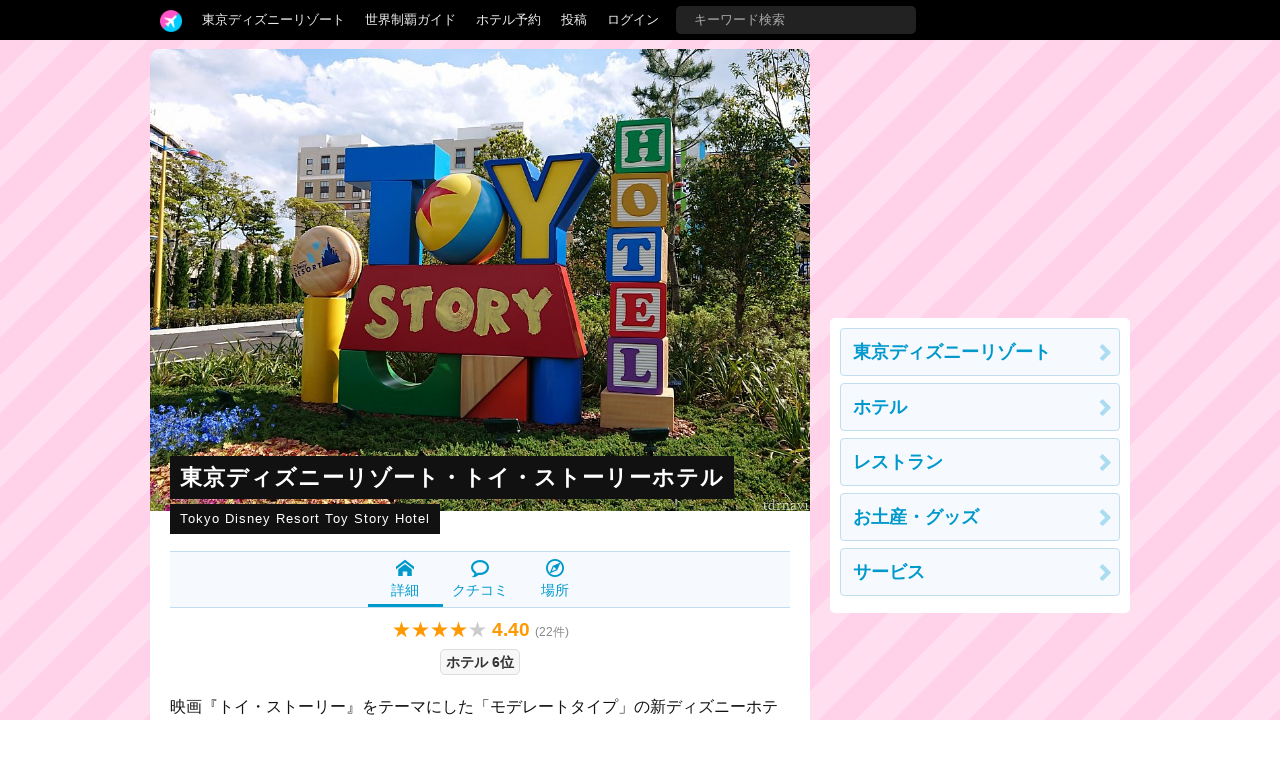

--- FILE ---
content_type: text/html; charset=utf-8
request_url: https://tdrnavi.jp/park/tdr/hotel/1816/
body_size: 9655
content:
<!DOCTYPE html>
<html lang="ja" dir="ltr">
<head>


<meta charset="utf-8">
<meta name="viewport" content="width=device-width" />
<meta http-equiv="X-UA-Compatible" content="IE=Edge">
<title>東京ディズニーリゾート・トイ・ストーリーホテルのクチコミ</title>
<meta name="description" content="映画『トイ・ストーリー』をテーマにした「モデレートタイプ」の新ディズニーホテル。外観から中庭まで、すべておもちゃで作られたようなデザインになります。客室は映画の中のアンディの部屋を思わせるインテリ..." />
<link rel="canonical" href="https://tdrnavi.jp/park/tdr/hotel/1816/" />
<meta property="og:type" content="article" />
<meta property="og:site_name" content="tdrnavi" />
<meta property="og:title" content="東京ディズニーリゾート・トイ・ストーリーホテルのクチコミ" />
<meta property="og:description" content="映画『トイ・ストーリー』をテーマにした「モデレートタイプ」の新ディズニーホテル。外観から中庭まで、すべておもちゃで作られたようなデザインになります。客室は映画の中のアンディの部屋を思わせるインテリ..." />
<meta property="og:url" content="https://tdrnavi.jp/park/tdr/hotel/1816/" />
<meta property="og:image" content="https://tdrnavi.jp/resource/i/spot/rx_600/62e0b8c4926ce71e2a8da67a177abd83.jpg" />
<meta property="fb:app_id" content="631906266832484" />
<meta name="twitter:card" content="summary_large_image" />
<meta name="twitter:site" content="@tdrnavi" />
<meta name="apple-mobile-web-app-title" content="tdrnavi">
<link rel="icon" href="/favicon.ico" type="image/x-icon" />
<link rel="apple-touch-icon" href="/apple-touch-icon-android.png" />
<link rel="alternate" type="application/rss+xml" title="RSS 2.0" href="https://tdrnavi.jp/rss20.xml" />
<link rel="stylesheet" type="text/css" href="/views/_images/css/style.min.css?v=1702302964">

<style type="text/css">
#contents{background-image: url("/views/_images/images/park/wall/nn_pink1.png");background-repeat:repeat;background-color:#FDE1F4;background-attachment:fixed}</style><!-- InstanceBeginEditable name="page_top" -->
<!-- InstanceEndEditable -->

</head>
<body id="pcview">
<div id="container">
<div id="containerInner">
<header>
<div id="globalNavi">
<div id="globalNaviInner">
<nav>

<ul class="nav">
<li class="tab"><a href="/" class="navi"><img src="/views/_images/images/logo/btn_3.png" width="22" height="22" /></a><ul class="dropdown"><li><a href="/">ホーム</a></li><li><a href="/park/review/">新着クチコミ</a></li><li><a href="/park/select/" rel="nofollow">クチコミを書く</a></li><li><a href="/park/review/award/">アワード</a></li><li><a href="/about/">サイト概要</a></li></ul></li><li class="tab"><a href="/guide/tdr/" class="navi">東京ディズニーリゾート</a><ul class="dropdown"><div class="resortMenuBoxPC"><ul class="resortMenuList">
<li><a href="/guide/tdr/">攻略ガイド</a></li>
<li><a href="/park/review/tdr/">新着クチコミ</a></li>
<li><a href="/park/tdr/hotel/">ホテル予約</a></li>
<li><a href="/guide/disney/opened/?resort=tdr">最新スポット</a></li>
</ul>
</div></ul></li><li class="tab"><a href="/guide/disney/" class="navi">世界制覇ガイド</a><ul class="dropdown"><li><a href="/guide/disney/"><i class="icon-dis"></i>　海外ディズニーの世界制覇ガイド</a></li><li><a href="/guide/dlr/"><i class="icon-dis"></i>　カリフォルニア</a></li><li><a href="/guide/wdw/"><i class="icon-dis"></i>　フロリダ</a></li><li><a href="/guide/hkdl/"><i class="icon-dis"></i>　香港ディズニー</a></li><li><a href="/guide/sdl/"><i class="icon-dis"></i>　上海ディズニー</a></li><li><a href="/guide/paris/"><i class="icon-dis"></i>　パリ</a></li><li><a href="/guide/aulani/"><i class="icon-dis"></i>　アウラニ（ハワイ）</a></li><li><a href="/guide/dcl/"><i class="icon-dis"></i>　クルーズ</a></li><li><a href="/guide/tdr/"><i class="icon-dis"></i>　東京</a></li><li><a href="/guide/disney/coming/"><i class="icon-dis"></i>　今後のオープン予定</a></li><li><a href="/guide/disney/closing/"><i class="icon-dis"></i>　今後のクローズ予定</a></li><li><a href="/universal/"><i class="icon-univ"></i>　ユニバーサル・スタジオ</a></li></ul></li><li class="tab"><a href="/hotel/" class="navi">ホテル予約</a></li><li class="tab"><a href="/park/select/" class="navi" rel="nofollow">投稿</a></li><li class="tab"><a href="/login/" class="navi" rel="nofollow">ログイン</a></li><li class="tab"><form action="/search/" method="GET" id="headerSearchBox"><input type="text" name="q" placeholder="キーワード検索" /></form></li></ul>
</nav>


</div>
</div><!-- /globalNavi -->



</header>




<div id="contents">
<div id="contentsInner">

<div id="main">
<div id="mainInner">
<section>



<!-- InstanceBeginEditable name="body" -->
<article vocab="https://schema.org/" typeof="AggregateRating">
<div property="itemReviewed" typeof="LocalBusiness"><div class="spotImgBox"><div class="tl-strap-target tl-strap-sp-slide" style="padding-bottom:30px"><a data-href="/resource/i/spot/rx_620/62e0b8c4926ce71e2a8da67a177abd83.jpg" target="_blank" class="jsGalleryPop" data-gallery="top"  style="display:block"><img src="/resource/i/spot/tx_980/62e0b8c4926ce71e2a8da67a177abd83.jpg" width="620" height="434" alt="東京ディズニーリゾート・トイ・ストーリーホテル" property="image" class="spTopWidth100 pointerNone" /></a><div class="tl-strap-box"><h1 class="tl-strap-large"><a href="/park/tdr/hotel/1816/" property="name">東京ディズニーリゾート・トイ・ストーリーホテル</a></h1><br /><div class="tl-strap-small">Tokyo Disney Resort Toy Story Hotel</div></div></div></div>


<ul class="sMenuBox">
	<li class="active"><a href="/park/tdr/hotel/1816/"><i class="icom-home"></i><br />詳細</a></li><li><a href="/park/tdr/hotel/1816/#reviews"><i class="icom-bubble2"></i><br />クチコミ</a></li><li><a href="/park/tdr/hotel/1816/map/"><i class="icom-compass2"></i><br />場所</a></li></ul>
</div>

<div class="reviewScoreLarge center"><span class="reviewScore">★★★★<span class="reviewScoreGray">★</span> <strong class="reviewScoreNum"><span property="ratingValue">4.40</span></strong> <span class="reviewCount">(<span property="reviewCount">22</span>件)</span></span> </div>
<div class="center"></div>
<div class="spotSubBox"><span class="tag"><a href="/park/tdr/hotel/">ホテル 6位</a></span></div>

<p property="description">映画『トイ・ストーリー』をテーマにした「モデレートタイプ」の新ディズニーホテル。外観から中庭まで、すべておもちゃで作られたようなデザインになります。客室は映画の中のアンディの部屋を思わせるインテリアで、カラフルな家具が使われ、おもちゃの世界に入ったような気分が味わえます。客室はスタンダードタイプで統一され、レストランやディズニーショップを併設予定。客室数は595室。2022年4月5日オープン。</p>

<h2 id="reviews" class="black-title">クチコミ（22件）</h2>
<div style="position:relative"><a href="/park/tdr/hotel/1816/review-edit/" rel="nofollow" style="position:absolute;right:0"><i class="icom-pencil"></i> 投稿</a>
</div>

<div class="mt12"><div class="reviewGraph"><a href="/park/tdr/hotel/1816/review/?score=5">
<div class="label">★5</div><div class="graphFrame"><div class="graph" style="width:40%"></div></div><div class="count">9</div></a>
<a href="/park/tdr/hotel/1816/review/?score=4">
<div class="label">★4</div><div class="graphFrame"><div class="graph" style="width:59%"></div></div><div class="count">13</div></a>
<span>
<div class="label">★3</div><div class="graphFrame"><div class="graph" style="width:0%"></div></div><div class="count"></div></span>
<span>
<div class="label">★2</div><div class="graphFrame"><div class="graph" style="width:0%"></div></div><div class="count"></div></span>
<span>
<div class="label">★1</div><div class="graphFrame"><div class="graph" style="width:0%"></div></div><div class="count"></div></span>
</div><div class="clear"></div></div><hr /><div id="review_list">
<div class="reviewPreview naviEntryBox">
<div class="reviewPreview-user"><a onclick="reviewUserInfo(5487)"><img src="/resource/i/profile/s_70/d16094fb6961b6dcb0009c71bbb789f5.jpg" width="50" height="50" class="pointerNone" loading="lazy" /><span class="reviewPreview-userName">genzaburou_koda</span><br /><time  pubdate="pubdate" datatype="xsd:date" datetime="2023-05-20">2年前に投稿</time>
<div class="clear"></div></a></div>
<h3 class="reviewTitle"><a href="/park/tdr/34899" target="_blank">ディズニーホテル初のお見送りイベント</a></h3>
<span class="reviewScore">★★★★<span class="reviewScoreGray">★</span></span> <span class="reviewPreview-trip">2023年5月に訪問</span>
<div class="body" >
<p>1年ぶりの宿泊になりますが、安い部屋安い部屋と思っていても昨年よりも値上がりしていますね。 今回はスタンダードルーム ベイビュー（ツインベッド+トランドルベッド） 平日の利用なのに39,500円と、昨年のＧＷに利用したスタンダードルーム（ツインベッド＋トランドルベッド+プルダウンベッド）30,000円はパークビュ...　<a href="/park/tdr/34899" target="_blank">続きを読む</a></p></div>
<div class="jsPhotoThumbs clear mt12 mb12">
<a data-href="https://tdrnavi.jp/resource/i/spot/rx_980/3a2ebf6eed6f85ff83295f1ca124469a.jpg" class="jsGalleryPop reviewPhotoIcon" data-gallery="rvw34899"  style="margin:0 5px 5px 0"><img src="https://tdrnavi.jp/resource/i/spot/s_300/3a2ebf6eed6f85ff83295f1ca124469a.jpg" width="148" height="148" class="pointerNone" loading="lazy" /></a><a data-href="https://tdrnavi.jp/resource/i/spot/rx_980/4c4be8e1ef9cca4e34ded777d8476019.jpg" class="jsGalleryPop reviewPhotoIcon" data-gallery="rvw34899"  style="margin:0 5px 5px 0"><img src="https://tdrnavi.jp/resource/i/spot/s_300/4c4be8e1ef9cca4e34ded777d8476019.jpg" width="148" height="148" class="pointerNone" loading="lazy" /></a><a data-href="https://tdrnavi.jp/resource/i/spot/rx_980/b5990325a78595a4598403a27508e074.jpg" class="jsGalleryPop reviewPhotoIcon" data-gallery="rvw34899"  style="margin:0 5px 5px 0"><img src="https://tdrnavi.jp/resource/i/spot/s_300/b5990325a78595a4598403a27508e074.jpg" width="148" height="148" class="pointerNone" loading="lazy" /></a><a data-href="https://tdrnavi.jp/resource/i/spot/rx_980/5a6cae6439f0bbd15697f7b45b82383a.jpg" class="jsGalleryPop reviewPhotoIcon" data-gallery="rvw34899"  style="margin:0 5px 5px 0"><img src="https://tdrnavi.jp/resource/i/spot/s_300/5a6cae6439f0bbd15697f7b45b82383a.jpg" width="148" height="148" class="pointerNone" loading="lazy" /></a><a data-href="https://tdrnavi.jp/resource/i/spot/rx_980/d4bf317b755b83798d7527fe55a71f34.jpg" class="jsGalleryPop reviewPhotoIcon" data-gallery="rvw34899"  style="margin:0 5px 5px 0"><img src="https://tdrnavi.jp/resource/i/spot/s_300/d4bf317b755b83798d7527fe55a71f34.jpg" width="148" height="148" class="pointerNone" loading="lazy" /></a><a data-href="https://tdrnavi.jp/resource/i/spot/rx_980/bf9f485729d375280b8538623b4bdd9d.jpg" class="jsGalleryPop reviewPhotoIcon" data-gallery="rvw34899"  style="margin:0 5px 5px 0"><img src="https://tdrnavi.jp/resource/i/spot/s_300/bf9f485729d375280b8538623b4bdd9d.jpg" width="148" height="148" class="pointerNone" loading="lazy" /></a><a data-href="https://tdrnavi.jp/resource/i/spot/rx_980/a73b89f1255103adc0349dd0718fbfe8.jpg" class="jsGalleryPop reviewPhotoIcon" data-gallery="rvw34899"  style="margin:0 5px 5px 0"><img src="https://tdrnavi.jp/resource/i/spot/s_300/a73b89f1255103adc0349dd0718fbfe8.jpg" width="148" height="148" class="pointerNone" loading="lazy" /></a><a data-href="https://tdrnavi.jp/resource/i/spot/rx_980/766cc1fa10df386f1bb479e9f4faffbd.jpg" class="jsGalleryPop reviewPhotoIcon" data-gallery="rvw34899"  style="margin:0 5px 5px 0"><img src="https://tdrnavi.jp/resource/i/spot/s_300/766cc1fa10df386f1bb479e9f4faffbd.jpg" width="148" height="148" class="pointerNone" loading="lazy" /></a><a data-href="https://tdrnavi.jp/resource/i/spot/rx_980/fc8acda9fae64d4c8bfadaaa72623d3a.jpg" class="jsGalleryPop reviewPhotoIcon" data-gallery="rvw34899"  style="margin:0 5px 5px 0"><img src="https://tdrnavi.jp/resource/i/spot/s_300/fc8acda9fae64d4c8bfadaaa72623d3a.jpg" width="148" height="148" class="pointerNone" loading="lazy" /></a><a data-href="https://tdrnavi.jp/resource/i/spot/rx_980/b69929fbdd7683e7f46de5993859026b.jpg" class="jsGalleryPop reviewPhotoIcon" data-gallery="rvw34899"  style="margin:0 5px 5px 0"><img src="https://tdrnavi.jp/resource/i/spot/s_300/b69929fbdd7683e7f46de5993859026b.jpg" width="148" height="148" class="pointerNone" loading="lazy" /></a><a data-href="https://tdrnavi.jp/resource/i/spot/rx_980/0cf7a1aabbf7e0016a3c79f659ef3113.jpg" class="jsGalleryPop reviewPhotoIcon" data-gallery="rvw34899"  style="margin:0 5px 5px 0"><img src="https://tdrnavi.jp/resource/i/spot/s_300/0cf7a1aabbf7e0016a3c79f659ef3113.jpg" width="148" height="148" class="pointerNone" loading="lazy" /></a></div>
<div class="right"><span class="pink bold"><i class="icom-heart"></i> 6</span></div></div>
<div class="reviewPreview naviEntryBox">
<div class="reviewPreview-user"><a onclick="reviewUserInfo(6629)"><img src="/resource/i/profile/s_70/ea16931d3e076f650f5c878a4ba6f7af.jpeg" width="50" height="50" class="pointerNone" loading="lazy" /><span class="reviewPreview-userName">みーちゃんパパ</span><br /><time  pubdate="pubdate" datatype="xsd:date" datetime="2022-04-07">3年前に投稿</time>
<div class="clear"></div></a></div>
<h3 class="reviewTitle"><a href="/park/tdr/33491" target="_blank">トイストーリーの世界☆客室紹介！</a></h3>
<span class="reviewScore">★★★★★</span> <span class="reviewPreview-trip">2022年4月に訪問</span>
<div class="body" >
<p>※ネタバレ避けたい方は読むのをご遠慮ください※  2022/4/5にオープンしたトイストーリーホテル。初日に宿泊してきましたのでレポートします！  このホテルの中では、私たちはおもちゃとして歓迎されます。キャストもフレンドリーで会話が弾みますよ☆  客室レポ！ [IMAGE](297726)  客室内はアンディーのお部屋そのもの☆ ...　<a href="/park/tdr/33491" target="_blank">続きを読む</a></p></div>
<div class="jsPhotoThumbs clear mt12 mb12">
<a data-href="https://tdrnavi.jp/resource/i/spot/rx_980/566c0b92a811d271986105478741dcc7.jpeg" class="jsGalleryPop reviewPhotoIcon" data-gallery="rvw33491"  style="margin:0 5px 5px 0"><img src="https://tdrnavi.jp/resource/i/spot/s_300/566c0b92a811d271986105478741dcc7.jpeg" width="148" height="148" class="pointerNone" loading="lazy" /></a><a data-href="https://tdrnavi.jp/resource/i/spot/rx_980/636e7d3888647e2a788dced675f0a72d.jpeg" class="jsGalleryPop reviewPhotoIcon" data-gallery="rvw33491"  style="margin:0 5px 5px 0"><img src="https://tdrnavi.jp/resource/i/spot/s_300/636e7d3888647e2a788dced675f0a72d.jpeg" width="148" height="148" class="pointerNone" loading="lazy" /></a><a data-href="https://tdrnavi.jp/resource/i/spot/rx_980/a1b9dd0f5a566e458e2815f6fbfa181c.jpeg" class="jsGalleryPop reviewPhotoIcon" data-gallery="rvw33491"  style="margin:0 5px 5px 0"><img src="https://tdrnavi.jp/resource/i/spot/s_300/a1b9dd0f5a566e458e2815f6fbfa181c.jpeg" width="148" height="148" class="pointerNone" loading="lazy" /></a><a data-href="https://tdrnavi.jp/resource/i/spot/rx_980/bfc348595df3624282e181a25d3906e4.jpeg" class="jsGalleryPop reviewPhotoIcon" data-gallery="rvw33491"  style="margin:0 5px 5px 0"><img src="https://tdrnavi.jp/resource/i/spot/s_300/bfc348595df3624282e181a25d3906e4.jpeg" width="148" height="148" class="pointerNone" loading="lazy" /></a><a data-href="https://tdrnavi.jp/resource/i/spot/rx_980/30a42089bc6dc1fcedbfeba4373d6734.jpeg" class="jsGalleryPop reviewPhotoIcon" data-gallery="rvw33491"  style="margin:0 5px 5px 0"><img src="https://tdrnavi.jp/resource/i/spot/s_300/30a42089bc6dc1fcedbfeba4373d6734.jpeg" width="148" height="148" class="pointerNone" loading="lazy" /></a><a data-href="https://tdrnavi.jp/resource/i/spot/rx_980/243bd039de40feff1a0705bf32eb782d.jpeg" class="jsGalleryPop reviewPhotoIcon" data-gallery="rvw33491"  style="margin:0 5px 5px 0"><img src="https://tdrnavi.jp/resource/i/spot/s_300/243bd039de40feff1a0705bf32eb782d.jpeg" width="148" height="148" class="pointerNone" loading="lazy" /></a><a data-href="https://tdrnavi.jp/resource/i/spot/rx_980/3f037b188733ce24a2c93496d001476f.jpeg" class="jsGalleryPop reviewPhotoIcon" data-gallery="rvw33491"  style="margin:0 5px 5px 0"><img src="https://tdrnavi.jp/resource/i/spot/s_300/3f037b188733ce24a2c93496d001476f.jpeg" width="148" height="148" class="pointerNone" loading="lazy" /></a><a data-href="https://tdrnavi.jp/resource/i/spot/rx_980/22cee2df14f603ab9a464fd484136be7.jpeg" class="jsGalleryPop reviewPhotoIcon" data-gallery="rvw33491"  style="margin:0 5px 5px 0"><img src="https://tdrnavi.jp/resource/i/spot/s_300/22cee2df14f603ab9a464fd484136be7.jpeg" width="148" height="148" class="pointerNone" loading="lazy" /></a><a data-href="https://tdrnavi.jp/resource/i/spot/rx_980/0fc4e4d39c58177900d659f8628c3b0b.jpeg" class="jsGalleryPop reviewPhotoIcon" data-gallery="rvw33491"  style="margin:0 5px 5px 0"><img src="https://tdrnavi.jp/resource/i/spot/s_300/0fc4e4d39c58177900d659f8628c3b0b.jpeg" width="148" height="148" class="pointerNone" loading="lazy" /></a><a data-href="https://tdrnavi.jp/resource/i/spot/rx_980/9599b6945453d8027aae7e891fd3b562.jpeg" class="jsGalleryPop reviewPhotoIcon" data-gallery="rvw33491"  style="margin:0 5px 5px 0"><img src="https://tdrnavi.jp/resource/i/spot/s_300/9599b6945453d8027aae7e891fd3b562.jpeg" width="148" height="148" class="pointerNone" loading="lazy" /></a><a data-href="https://tdrnavi.jp/resource/i/spot/rx_980/ad1ea0511ff66bfec660cdd84c21c2e2.jpeg" class="jsGalleryPop reviewPhotoIcon" data-gallery="rvw33491"  style="margin:0 5px 5px 0"><img src="https://tdrnavi.jp/resource/i/spot/s_300/ad1ea0511ff66bfec660cdd84c21c2e2.jpeg" width="148" height="148" class="pointerNone" loading="lazy" /></a><a data-href="https://tdrnavi.jp/resource/i/spot/rx_980/9913ba87a0cb1a04283237e9efa0cf71.jpeg" class="jsGalleryPop reviewPhotoIcon" data-gallery="rvw33491"  style="margin:0 5px 5px 0"><img src="https://tdrnavi.jp/resource/i/spot/s_300/9913ba87a0cb1a04283237e9efa0cf71.jpeg" width="148" height="148" class="pointerNone" loading="lazy" /></a><a data-href="https://tdrnavi.jp/resource/i/spot/rx_980/de00fb6785a2aadbf25acaa0a150f76b.jpeg" class="jsGalleryPop reviewPhotoIcon" data-gallery="rvw33491"  style="margin:0 5px 5px 0"><img src="https://tdrnavi.jp/resource/i/spot/s_300/de00fb6785a2aadbf25acaa0a150f76b.jpeg" width="148" height="148" class="pointerNone" loading="lazy" /></a><a data-href="https://tdrnavi.jp/resource/i/spot/rx_980/6b2a2d862e99f1533b2fdeedaeec45ea.jpeg" class="jsGalleryPop reviewPhotoIcon" data-gallery="rvw33491"  style="margin:0 5px 5px 0"><img src="https://tdrnavi.jp/resource/i/spot/s_300/6b2a2d862e99f1533b2fdeedaeec45ea.jpeg" width="148" height="148" class="pointerNone" loading="lazy" /></a><a data-href="https://tdrnavi.jp/resource/i/spot/rx_980/10ce8045561b53f859883ee3666c0ca2.jpeg" class="jsGalleryPop reviewPhotoIcon" data-gallery="rvw33491"  style="margin:0 5px 5px 0"><img src="https://tdrnavi.jp/resource/i/spot/s_300/10ce8045561b53f859883ee3666c0ca2.jpeg" width="148" height="148" class="pointerNone" loading="lazy" /></a><a data-href="https://tdrnavi.jp/resource/i/spot/rx_980/b26b8a3bcc6c8733730c1b680caf1493.jpeg" class="jsGalleryPop reviewPhotoIcon" data-gallery="rvw33491"  style="margin:0 5px 5px 0"><img src="https://tdrnavi.jp/resource/i/spot/s_300/b26b8a3bcc6c8733730c1b680caf1493.jpeg" width="148" height="148" class="pointerNone" loading="lazy" /></a><a data-href="https://tdrnavi.jp/resource/i/spot/rx_980/28892fec06c5b8a793b1f1b1f5c24095.jpeg" class="jsGalleryPop reviewPhotoIcon" data-gallery="rvw33491"  style="margin:0 5px 5px 0"><img src="https://tdrnavi.jp/resource/i/spot/s_300/28892fec06c5b8a793b1f1b1f5c24095.jpeg" width="148" height="148" class="pointerNone" loading="lazy" /></a></div>
<div class="right"><span class="pink bold"><i class="icom-heart"></i> 26</span></div></div>
<div class="reviewPreview naviEntryBox">
<div class="reviewPreview-user"><a onclick="reviewUserInfo(4387)"><img src="/resource/i/profile/s_70/bba53f7065639633fc4445ef8a9576de.png" width="50" height="50" class="pointerNone" loading="lazy" /><span class="reviewPreview-userName">サブイボM</span><br /><time  pubdate="pubdate" datatype="xsd:date" datetime="2022-04-27">3年前に投稿</time>
<div class="clear"></div></a></div>
<h3 class="reviewTitle"><a href="/park/tdr/33520" target="_blank">ギフト・プラネット事前来店予約の落とし穴⁉️</a></h3>
<span class="reviewScore">★★★★<span class="reviewScoreGray">★</span></span> <span class="reviewPreview-trip">2022年4月に訪問</span>
<div class="body" >
<p>事前来店予約 いつ取るの？ トイストーリーホテルのギフト・プラネットは事前来店予約を取らないと お店に入れません 入店したい日の5日前から予約を とる事ができます 1泊につき1回の入店になります  落とし穴とは… 私もよく読んでいなかったのが悪かったのですが チェックイン日の15:15～翌日の15:00までと書いてあり...　<a href="/park/tdr/33520" target="_blank">続きを読む</a></p></div>
<div class="jsPhotoThumbs clear mt12 mb12">
<a data-href="https://tdrnavi.jp/resource/i/spot/rx_980/40eb0bde3f84fcd2357e71f7e3fcd31f.jpeg" class="jsGalleryPop reviewPhotoIcon" data-gallery="rvw33520"  title="商品購入整理券
これがないと買えません" style="margin:0 5px 5px 0"><img src="https://tdrnavi.jp/resource/i/spot/s_300/40eb0bde3f84fcd2357e71f7e3fcd31f.jpeg" width="148" height="148" class="pointerNone" loading="lazy" /></a><a data-href="https://tdrnavi.jp/resource/i/spot/rx_980/a3ed3f967ba0c9addb97bc5f023f833b.jpeg" class="jsGalleryPop reviewPhotoIcon" data-gallery="rvw33520"  title="ギフト・プラネット
現在は入店予約が必要です" style="margin:0 5px 5px 0"><img src="https://tdrnavi.jp/resource/i/spot/s_300/a3ed3f967ba0c9addb97bc5f023f833b.jpeg" width="148" height="148" class="pointerNone" loading="lazy" /></a></div>
<div class="right"><span class="pink bold"><i class="icom-heart"></i> 17</span>　<span class="green bold"><i class="icom-bubble"></i> 2</span></div></div>
<div class="reviewPreview naviEntryBox">
<div class="reviewPreview-user"><a onclick="reviewUserInfo(5758)"><img src="/resource/i/profile/s_70/801b33aba878d5837d7e8d6db7abe558.jpeg" width="50" height="50" class="pointerNone" loading="lazy" /><span class="reviewPreview-userName">gAlaxS</span><br /><time  pubdate="pubdate" datatype="xsd:date" datetime="2022-04-11">3年前に投稿</time>
<div class="clear"></div></a></div>
<h3 class="reviewTitle"><a href="/park/tdr/33511" target="_blank">百聞は一見にしかずとはここのことかも</a></h3>
<span class="reviewScore">★★★★<span class="reviewScoreGray">★</span></span> <span class="reviewPreview-trip">2022年4月に訪問</span>
<div class="body" >
<p>オープン2日目の共有です。 日々状況が変わっていく可能性もあるので参考程度で。。  単刀直入！これから予約の方は朝か夜かどちらかだけでもいいかも サービスはセレブレーションのちょっと豪華版？ 予約解禁初日にうまいこと取れてしまった、朝食夕食。 家族と強気の価格設定に悩んでいましたが、折角取れたんだからと...　<a href="/park/tdr/33511" target="_blank">続きを読む</a></p></div>
<div class="jsPhotoThumbs clear mt12 mb12">
<a data-href="https://tdrnavi.jp/resource/i/spot/rx_980/793f640961d23bbd24b2fac237035b31.jpg" class="jsGalleryPop reviewPhotoIcon" data-gallery="rvw33511"  style="margin:0 5px 5px 0"><img src="https://tdrnavi.jp/resource/i/spot/s_300/793f640961d23bbd24b2fac237035b31.jpg" width="148" height="148" class="pointerNone" loading="lazy" /></a><a data-href="https://tdrnavi.jp/resource/i/spot/rx_980/f38214969fb80ba9b4385fcd87482281.jpg" class="jsGalleryPop reviewPhotoIcon" data-gallery="rvw33511"  title="噂の券売機です。ボタンによって背景が変わりますよ！" style="margin:0 5px 5px 0"><img src="https://tdrnavi.jp/resource/i/spot/s_300/f38214969fb80ba9b4385fcd87482281.jpg" width="148" height="148" class="pointerNone" loading="lazy" /></a><a data-href="https://tdrnavi.jp/resource/i/spot/rx_980/2ce370068abed3ac3c32bdc499f6cbe1.jpg" class="jsGalleryPop reviewPhotoIcon" data-gallery="rvw33511"  title="そして噂の食券。予約時間になったら購入し、入店時に回収されます。" style="margin:0 5px 5px 0"><img src="https://tdrnavi.jp/resource/i/spot/s_300/2ce370068abed3ac3c32bdc499f6cbe1.jpg" width="148" height="148" class="pointerNone" loading="lazy" /></a><a data-href="https://tdrnavi.jp/resource/i/spot/rx_980/c8e1377e06b76fbc6b03065b77947959.jpg" class="jsGalleryPop reviewPhotoIcon" data-gallery="rvw33511"  title="ここのオーナー。" style="margin:0 5px 5px 0"><img src="https://tdrnavi.jp/resource/i/spot/s_300/c8e1377e06b76fbc6b03065b77947959.jpg" width="148" height="148" class="pointerNone" loading="lazy" /></a><a data-href="https://tdrnavi.jp/resource/i/spot/rx_980/ea6e1030b20d9fad4b6e85aae13c0017.jpg" class="jsGalleryPop reviewPhotoIcon" data-gallery="rvw33511"  title="おそらくここのオーナーはあの性悪な彼とは別のロッツォでしょう。笑" style="margin:0 5px 5px 0"><img src="https://tdrnavi.jp/resource/i/spot/s_300/ea6e1030b20d9fad4b6e85aae13c0017.jpg" width="148" height="148" class="pointerNone" loading="lazy" /></a><a data-href="https://tdrnavi.jp/resource/i/spot/rx_980/5638bcb3ad91e83df8a6e024dd334f00.jpg" class="jsGalleryPop reviewPhotoIcon" data-gallery="rvw33511"  title="左右2レーンのブッフェラインの内容は同じです" style="margin:0 5px 5px 0"><img src="https://tdrnavi.jp/resource/i/spot/s_300/5638bcb3ad91e83df8a6e024dd334f00.jpg" width="148" height="148" class="pointerNone" loading="lazy" /></a><a data-href="https://tdrnavi.jp/resource/i/spot/rx_980/b3c1d4274a3376b299a6a5d198214998.jpg" class="jsGalleryPop reviewPhotoIcon" data-gallery="rvw33511"  style="margin:0 5px 5px 0"><img src="https://tdrnavi.jp/resource/i/spot/s_300/b3c1d4274a3376b299a6a5d198214998.jpg" width="148" height="148" class="pointerNone" loading="lazy" /></a><a data-href="https://tdrnavi.jp/resource/i/spot/rx_980/e6ac24be924e0ddefcdedc48e3485f3f.jpg" class="jsGalleryPop reviewPhotoIcon" data-gallery="rvw33511"  title="こちらは朝夕どちらも出ます！" style="margin:0 5px 5px 0"><img src="https://tdrnavi.jp/resource/i/spot/s_300/e6ac24be924e0ddefcdedc48e3485f3f.jpg" width="148" height="148" class="pointerNone" loading="lazy" /></a><a data-href="https://tdrnavi.jp/resource/i/spot/rx_980/14a581f44c42816fc839e4ae172515c6.jpg" class="jsGalleryPop reviewPhotoIcon" data-gallery="rvw33511"  title="噂の彼です。ディナーのみです。" style="margin:0 5px 5px 0"><img src="https://tdrnavi.jp/resource/i/spot/s_300/14a581f44c42816fc839e4ae172515c6.jpg" width="148" height="148" class="pointerNone" loading="lazy" /></a><a data-href="https://tdrnavi.jp/resource/i/spot/rx_980/d55c2e3b7879a78ab2c1d6c9acedd394.jpg" class="jsGalleryPop reviewPhotoIcon" data-gallery="rvw33511"  title="ディナーのローストポークのコーナーの代わりに並ぶのはこのパンケーキ。イチゴちゃん焼印とホイップだけはその場で作業してくれます。" style="margin:0 5px 5px 0"><img src="https://tdrnavi.jp/resource/i/spot/s_300/d55c2e3b7879a78ab2c1d6c9acedd394.jpg" width="148" height="148" class="pointerNone" loading="lazy" /></a><a data-href="https://tdrnavi.jp/resource/i/spot/rx_980/39787ebe0e32832ef0ed6ffc435cefa8.jpg" class="jsGalleryPop reviewPhotoIcon" data-gallery="rvw33511"  title="朝突然増える和な什器" style="margin:0 5px 5px 0"><img src="https://tdrnavi.jp/resource/i/spot/s_300/39787ebe0e32832ef0ed6ffc435cefa8.jpg" width="148" height="148" class="pointerNone" loading="lazy" /></a><a data-href="https://tdrnavi.jp/resource/i/spot/rx_980/5dc2e3cec076710e98182987f50e2d60.jpg" class="jsGalleryPop reviewPhotoIcon" data-gallery="rvw33511"  title="その他店内の什器は全てメラミン製品です。カトラリー以外" style="margin:0 5px 5px 0"><img src="https://tdrnavi.jp/resource/i/spot/s_300/5dc2e3cec076710e98182987f50e2d60.jpg" width="148" height="148" class="pointerNone" loading="lazy" /></a><a data-href="https://tdrnavi.jp/resource/i/spot/rx_980/236edf681923a188bb984bc9c2d15c63.jpg" class="jsGalleryPop reviewPhotoIcon" data-gallery="rvw33511"  title="この札を退店時にキャストさんに返せばオッケー。ちなみに席へのご案内はフルエスコートではありません。(たまたま？)" style="margin:0 5px 5px 0"><img src="https://tdrnavi.jp/resource/i/spot/s_300/236edf681923a188bb984bc9c2d15c63.jpg" width="148" height="148" class="pointerNone" loading="lazy" /></a><a data-href="https://tdrnavi.jp/resource/i/spot/rx_980/bce137145ff928dff077651d163bd955.jpg" class="jsGalleryPop reviewPhotoIcon" data-gallery="rvw33511"  title="途中まではキャストさんがエスコート" style="margin:0 5px 5px 0"><img src="https://tdrnavi.jp/resource/i/spot/s_300/bce137145ff928dff077651d163bd955.jpg" width="148" height="148" class="pointerNone" loading="lazy" /></a><a data-href="https://tdrnavi.jp/resource/i/spot/rx_980/adc9051dacb1ed01ac9726e62205c004.jpg" class="jsGalleryPop reviewPhotoIcon" data-gallery="rvw33511"  title="カラフルですが設備としてはシンプル！" style="margin:0 5px 5px 0"><img src="https://tdrnavi.jp/resource/i/spot/s_300/adc9051dacb1ed01ac9726e62205c004.jpg" width="148" height="148" class="pointerNone" loading="lazy" /></a><a data-href="https://tdrnavi.jp/resource/i/spot/rx_980/37c8d38bb75d36d9954f70febcf6e856.jpg" class="jsGalleryPop reviewPhotoIcon" data-gallery="rvw33511"  title="ひとつ前の写真の180度うしろ" style="margin:0 5px 5px 0"><img src="https://tdrnavi.jp/resource/i/spot/s_300/37c8d38bb75d36d9954f70febcf6e856.jpg" width="148" height="148" class="pointerNone" loading="lazy" /></a><a data-href="https://tdrnavi.jp/resource/i/spot/rx_980/71e451467d58503f1b9e688c07603941.jpg" class="jsGalleryPop reviewPhotoIcon" data-gallery="rvw33511"  title="入口横の気になるこの扉の中は" style="margin:0 5px 5px 0"><img src="https://tdrnavi.jp/resource/i/spot/s_300/71e451467d58503f1b9e688c07603941.jpg" width="148" height="148" class="pointerNone" loading="lazy" /></a><a data-href="https://tdrnavi.jp/resource/i/spot/rx_980/1a70efd38ca41fa4d3218dc93093b3f8.jpg" class="jsGalleryPop reviewPhotoIcon" data-gallery="rvw33511"  title="レストランと繋がっています。今後は団体朝食想定とかですかね？" style="margin:0 5px 5px 0"><img src="https://tdrnavi.jp/resource/i/spot/s_300/1a70efd38ca41fa4d3218dc93093b3f8.jpg" width="148" height="148" class="pointerNone" loading="lazy" /></a><a data-href="https://tdrnavi.jp/resource/i/spot/rx_980/f2ae56bfc525dd372b80c86f363c09ed.jpg" class="jsGalleryPop reviewPhotoIcon" data-gallery="rvw33511"  title="閉店時は扉がしまってます" style="margin:0 5px 5px 0"><img src="https://tdrnavi.jp/resource/i/spot/s_300/f2ae56bfc525dd372b80c86f363c09ed.jpg" width="148" height="148" class="pointerNone" loading="lazy" /></a></div>
<div class="right"><span class="pink bold"><i class="icom-heart"></i> 16</span>　<span class="green bold"><i class="icom-bubble"></i> 2</span></div></div>
<div class="reviewPreview naviEntryBox">
<div class="reviewPreview-user"><a onclick="reviewUserInfo(5557)"><img src="/resource/i/profile/s_70/5c81402b2064a2191eac22915d4c5f51.jpeg" width="50" height="50" class="pointerNone" loading="lazy" /><span class="reviewPreview-userName">るみ旅</span><br /><time  pubdate="pubdate" datatype="xsd:date" datetime="2022-06-05">3年前に投稿</time>
<div class="clear"></div></a></div>
<h3 class="reviewTitle"><a href="/park/tdr/33632" target="_blank">ホテルコンサルタントから見た「トイ・ストーリーホテル」の良かったところ、イマイチなところ</a></h3>
<span class="reviewScore">★★★★★</span> <span class="reviewPreview-trip">2022年6月に訪問</span>
<div class="body" >
<p>6月初旬に「トイ・ストーリーホテル」のスタンダードルーム・ベイビューに宿泊しました！  仕事柄、宿泊施設のコンサルティングをしているので、コンサルタント目線で「トイ・ストーリーホテル」を評価してみました。  評価軸は至って単純。 「文句なく良かったところ」「もう一歩で魅力が増すところ」「改善が必要なと...　<a href="/park/tdr/33632" target="_blank">続きを読む</a></p></div>
<div class="jsPhotoThumbs clear mt12 mb12">
<a data-href="https://tdrnavi.jp/resource/i/spot/rx_980/1a0b23730f15a769ca3879718c1ab7ec.jpg" class="jsGalleryPop reviewPhotoIcon" data-gallery="rvw33632"  style="margin:0 5px 5px 0"><img src="https://tdrnavi.jp/resource/i/spot/s_300/1a0b23730f15a769ca3879718c1ab7ec.jpg" width="148" height="148" class="pointerNone" loading="lazy" /></a><a data-href="https://tdrnavi.jp/resource/i/spot/rx_980/7a99fc9e75ae0696e65fb8c68f2865a7.jpg" class="jsGalleryPop reviewPhotoIcon" data-gallery="rvw33632"  style="margin:0 5px 5px 0"><img src="https://tdrnavi.jp/resource/i/spot/s_300/7a99fc9e75ae0696e65fb8c68f2865a7.jpg" width="148" height="148" class="pointerNone" loading="lazy" /></a><a data-href="https://tdrnavi.jp/resource/i/spot/rx_980/ac5f1d44eb1ab2d48421b2fd3c156c75.jpg" class="jsGalleryPop reviewPhotoIcon" data-gallery="rvw33632"  style="margin:0 5px 5px 0"><img src="https://tdrnavi.jp/resource/i/spot/s_300/ac5f1d44eb1ab2d48421b2fd3c156c75.jpg" width="148" height="148" class="pointerNone" loading="lazy" /></a><a data-href="https://tdrnavi.jp/resource/i/spot/rx_980/1738e0b46513603de4a0320bdc491942.jpg" class="jsGalleryPop reviewPhotoIcon" data-gallery="rvw33632"  style="margin:0 5px 5px 0"><img src="https://tdrnavi.jp/resource/i/spot/s_300/1738e0b46513603de4a0320bdc491942.jpg" width="148" height="148" class="pointerNone" loading="lazy" /></a><a data-href="https://tdrnavi.jp/resource/i/spot/rx_980/18dd76b33bbdd55cd6aeacc0e27a99d2.jpg" class="jsGalleryPop reviewPhotoIcon" data-gallery="rvw33632"  style="margin:0 5px 5px 0"><img src="https://tdrnavi.jp/resource/i/spot/s_300/18dd76b33bbdd55cd6aeacc0e27a99d2.jpg" width="148" height="148" class="pointerNone" loading="lazy" /></a><a data-href="https://tdrnavi.jp/resource/i/spot/rx_980/d1c4c673f0b0068b110d249dc118bf22.jpg" class="jsGalleryPop reviewPhotoIcon" data-gallery="rvw33632"  style="margin:0 5px 5px 0"><img src="https://tdrnavi.jp/resource/i/spot/s_300/d1c4c673f0b0068b110d249dc118bf22.jpg" width="148" height="148" class="pointerNone" loading="lazy" /></a><a data-href="https://tdrnavi.jp/resource/i/spot/rx_980/1efc3abb59f68118222cc57b7abbeba9.jpg" class="jsGalleryPop reviewPhotoIcon" data-gallery="rvw33632"  style="margin:0 5px 5px 0"><img src="https://tdrnavi.jp/resource/i/spot/s_300/1efc3abb59f68118222cc57b7abbeba9.jpg" width="148" height="148" class="pointerNone" loading="lazy" /></a><a data-href="https://tdrnavi.jp/resource/i/spot/rx_980/5af954cec97729db8b4fa109832c9a01.jpg" class="jsGalleryPop reviewPhotoIcon" data-gallery="rvw33632"  style="margin:0 5px 5px 0"><img src="https://tdrnavi.jp/resource/i/spot/s_300/5af954cec97729db8b4fa109832c9a01.jpg" width="148" height="148" class="pointerNone" loading="lazy" /></a><a data-href="https://tdrnavi.jp/resource/i/spot/rx_980/2309e6297063810f64ef4153a96d40ee.jpg" class="jsGalleryPop reviewPhotoIcon" data-gallery="rvw33632"  style="margin:0 5px 5px 0"><img src="https://tdrnavi.jp/resource/i/spot/s_300/2309e6297063810f64ef4153a96d40ee.jpg" width="148" height="148" class="pointerNone" loading="lazy" /></a><a data-href="https://tdrnavi.jp/resource/i/spot/rx_980/3ad824eb202b3f62fa3c32db6aee9a1f.jpg" class="jsGalleryPop reviewPhotoIcon" data-gallery="rvw33632"  style="margin:0 5px 5px 0"><img src="https://tdrnavi.jp/resource/i/spot/s_300/3ad824eb202b3f62fa3c32db6aee9a1f.jpg" width="148" height="148" class="pointerNone" loading="lazy" /></a><a data-href="https://tdrnavi.jp/resource/i/spot/rx_980/24415bfefd3a59dd66143a5f160a5748.jpg" class="jsGalleryPop reviewPhotoIcon" data-gallery="rvw33632"  style="margin:0 5px 5px 0"><img src="https://tdrnavi.jp/resource/i/spot/s_300/24415bfefd3a59dd66143a5f160a5748.jpg" width="148" height="148" class="pointerNone" loading="lazy" /></a><a data-href="https://tdrnavi.jp/resource/i/spot/rx_980/fbf192de1967ea39b1e8c1b3aed11205.jpg" class="jsGalleryPop reviewPhotoIcon" data-gallery="rvw33632"  style="margin:0 5px 5px 0"><img src="https://tdrnavi.jp/resource/i/spot/s_300/fbf192de1967ea39b1e8c1b3aed11205.jpg" width="148" height="148" class="pointerNone" loading="lazy" /></a><a data-href="https://tdrnavi.jp/resource/i/spot/rx_980/d573b305b507ea3ee430d40101743758.jpg" class="jsGalleryPop reviewPhotoIcon" data-gallery="rvw33632"  style="margin:0 5px 5px 0"><img src="https://tdrnavi.jp/resource/i/spot/s_300/d573b305b507ea3ee430d40101743758.jpg" width="148" height="148" class="pointerNone" loading="lazy" /></a><a data-href="https://tdrnavi.jp/resource/i/spot/rx_980/e572372abe6d29a8252fdbf20c15b917.jpg" class="jsGalleryPop reviewPhotoIcon" data-gallery="rvw33632"  style="margin:0 5px 5px 0"><img src="https://tdrnavi.jp/resource/i/spot/s_300/e572372abe6d29a8252fdbf20c15b917.jpg" width="148" height="148" class="pointerNone" loading="lazy" /></a><a data-href="https://tdrnavi.jp/resource/i/spot/rx_980/132f6da318be4e2a1ee9905bbe339a89.jpg" class="jsGalleryPop reviewPhotoIcon" data-gallery="rvw33632"  style="margin:0 5px 5px 0"><img src="https://tdrnavi.jp/resource/i/spot/s_300/132f6da318be4e2a1ee9905bbe339a89.jpg" width="148" height="148" class="pointerNone" loading="lazy" /></a><a data-href="https://tdrnavi.jp/resource/i/spot/rx_980/70c0eb1906ef0dd4640b52e90d62f18e.jpg" class="jsGalleryPop reviewPhotoIcon" data-gallery="rvw33632"  style="margin:0 5px 5px 0"><img src="https://tdrnavi.jp/resource/i/spot/s_300/70c0eb1906ef0dd4640b52e90d62f18e.jpg" width="148" height="148" class="pointerNone" loading="lazy" /></a><a data-href="https://tdrnavi.jp/resource/i/spot/rx_980/9939cfc5a41d13804091f3294ebaac88.jpg" class="jsGalleryPop reviewPhotoIcon" data-gallery="rvw33632"  style="margin:0 5px 5px 0"><img src="https://tdrnavi.jp/resource/i/spot/s_300/9939cfc5a41d13804091f3294ebaac88.jpg" width="148" height="148" class="pointerNone" loading="lazy" /></a><a data-href="https://tdrnavi.jp/resource/i/spot/rx_980/17fb7cfd20874c0254bcf9e7c1261846.jpg" class="jsGalleryPop reviewPhotoIcon" data-gallery="rvw33632"  style="margin:0 5px 5px 0"><img src="https://tdrnavi.jp/resource/i/spot/s_300/17fb7cfd20874c0254bcf9e7c1261846.jpg" width="148" height="148" class="pointerNone" loading="lazy" /></a><a data-href="https://tdrnavi.jp/resource/i/spot/rx_980/9feea5c5cfe373926c31385ad4a7807c.jpg" class="jsGalleryPop reviewPhotoIcon" data-gallery="rvw33632"  style="margin:0 5px 5px 0"><img src="https://tdrnavi.jp/resource/i/spot/s_300/9feea5c5cfe373926c31385ad4a7807c.jpg" width="148" height="148" class="pointerNone" loading="lazy" /></a><a data-href="https://tdrnavi.jp/resource/i/spot/rx_980/cab413c47f28677c8b49ffa4bdf51017.jpg" class="jsGalleryPop reviewPhotoIcon" data-gallery="rvw33632"  style="margin:0 5px 5px 0"><img src="https://tdrnavi.jp/resource/i/spot/s_300/cab413c47f28677c8b49ffa4bdf51017.jpg" width="148" height="148" class="pointerNone" loading="lazy" /></a><a data-href="https://tdrnavi.jp/resource/i/spot/rx_980/720ec0f82da37d8877d24511f17e6dfc.jpg" class="jsGalleryPop reviewPhotoIcon" data-gallery="rvw33632"  style="margin:0 5px 5px 0"><img src="https://tdrnavi.jp/resource/i/spot/s_300/720ec0f82da37d8877d24511f17e6dfc.jpg" width="148" height="148" class="pointerNone" loading="lazy" /></a><a data-href="https://tdrnavi.jp/resource/i/spot/rx_980/b71e74b1c4510761ad4df4971f202cb2.jpg" class="jsGalleryPop reviewPhotoIcon" data-gallery="rvw33632"  style="margin:0 5px 5px 0"><img src="https://tdrnavi.jp/resource/i/spot/s_300/b71e74b1c4510761ad4df4971f202cb2.jpg" width="148" height="148" class="pointerNone" loading="lazy" /></a></div>
<div class="right"><span class="pink bold"><i class="icom-heart"></i> 14</span></div></div>
<div><div class="moreBtn" style="line-height:36px" onclick="reviewMorePost(this,1,1816,0, 'year')"><i class="icom-chevron-down"></i> もっと読む（あと17件）</div><hr /></div></div>
</article>
    

<div class="clear"></div>
<h2 class="black-title" style="margin-top:35px">東京ディズニーリゾート</h2>
<div class="mb24"><ul class="resortMenuList">
<li><a href="/guide/tdr/">攻略ガイド</a></li>
<li><a href="/park/review/tdr/">新着クチコミ</a></li>
<li><a href="/park/tdr/hotel/">ホテル予約</a></li>
<li><a href="/guide/disney/opened/?resort=tdr">最新スポット</a></li>
</ul>
</div>
<div class="parkListBox"><a href="/park/tdl/"><div class="parkListIcon"><img src="https://tdrnavi.jp/resource/i/park/s_120/park_1a.jpg" width="75" height="75" alt="東京ディズニーランド" class="pointerNone" loading="lazy" /></div></a><div class="parkListTitle nowrapHidden"><a href="/park/tdl/">東京ディズニーランド</a></div><div class="parkListBtns"><a href="/park/tdl/attraction/"><i class="icom-star-full"></i><br>アトラク</a><a href="/park/tdl/show/"><i class="icom-music"></i><br>ショー</a><a href="/park/tdl/dining/"><i class="icom-spoon-knife"></i><br>グルメ</a><a href="/park/tdl/event/"><i class="icom-calendar"></i><br>イベント</a><a href="/park/tdl/goods/"><i class="icom-gift"></i><br>グッズ</a></div><div class="clear"></div></div><div class="parkListBox"><a href="/park/tds/"><div class="parkListIcon"><img src="https://tdrnavi.jp/resource/i/park/s_120/park_2a.jpg" width="75" height="75" alt="東京ディズニーシー" class="pointerNone" loading="lazy" /></div></a><div class="parkListTitle nowrapHidden"><a href="/park/tds/">東京ディズニーシー</a></div><div class="parkListBtns"><a href="/park/tds/attraction/"><i class="icom-star-full"></i><br>アトラク</a><a href="/park/tds/show/"><i class="icom-music"></i><br>ショー</a><a href="/park/tds/dining/"><i class="icom-spoon-knife"></i><br>グルメ</a><a href="/park/tds/event/"><i class="icom-calendar"></i><br>イベント</a><a href="/park/tds/goods/"><i class="icom-gift"></i><br>グッズ</a></div><div class="clear"></div></div><div class="parkListBox"><a href="/park/tdr/"><div class="parkListIcon"><img src="https://tdrnavi.jp/resource/i/park/s_120/park_tdr.jpg" width="75" height="75" alt="東京ディズニーリゾート" class="pointerNone" loading="lazy" /></div></a><div class="parkListTitle nowrapHidden"><a href="/park/tdr/">リゾート情報</a></div><div class="parkListBtns"><a href="/park/tdr/hotel/"><i class="icom-bed"></i><br>ホテル</a><a href="/park/tdr/dining/"><i class="icom-spoon-knife"></i><br>グルメ</a><a href="/park/tdr/goods/"><i class="icom-gift"></i><br>グッズ</a><a href="/park/tdr/service/"><i class="icom-price-tag"></i><br>サービス</a></div><div class="clear"></div></div>



<!-- InstanceEndEditable -->

</section>
</div>
</div><!-- /#main -->

<div id="sub">
<aside>

<!-- InstanceBeginEditable name="sidemenu" -->
<div class="sideFix mb12">
<script async src="//pagead2.googlesyndication.com/pagead/js/adsbygoogle.js"></script>
<ins class="adsbygoogle"
     style="display:inline-block;width:300px;height:250px"
     data-ad-client="ca-pub-5976840769587363"
     data-ad-region="tdr2"
     data-ad-slot="9698963729" data-ad-channel="7288835548"></ins>
<script>(adsbygoogle = window.adsbygoogle || []).push({});</script>
<div class="sideMenu mt12 mb12"><div class="body">
<a href="/park/tdr/" class="naviBox btnArrow">東京ディズニーリゾート</a>
<a href="/park/tdr/hotel/" class="naviBox btnArrow">ホテル</a>
<a href="/park/tdr/dining/" class="naviBox btnArrow">レストラン</a>
<a href="/park/tdr/goods/" class="naviBox btnArrow">お土産・グッズ</a>
<a href="/park/tdr/service/" class="naviBox btnArrow">サービス</a>
</div></div>
</div>
        <!-- InstanceEndEditable -->

</aside>
</div><!-- /#sub -->


</div>
</div><!-- /#contents -->
    
</div>
</div><!-- /#container -->


<footer>

<div class="footerInner">
    <div class="footerBox">
        <ul class="menuList">
            <li><a href="/">ホーム</a></li>
            <li><a href="/park/review/">新着クチコミ</a></li>
            <li><a href="/park/select/">クチコミを書く</a></li>
            <li><a href="/park/review/award/">アワード</a></li>
            <li><a href="/about/">サイト概要</a></li>
            <li><a href="/support/contact/" rel="nofollow">お問い合わせ</a></li>
            <li><a href="/support/terms" rel="nofollow">利用規約</a></li>
            <li style="letter-spacing:4px"><a href="https://twitter.com/tdrnavi" target="_blank" rel="noopener nofollow"><i class="icom-twitter large"></i></a></li>
        </ul>
    </div>

    <div class="footerBox">
        <ul class="menuList">
            <li><a href="/guide/disney/" class="bold" style="font-size:34px">DISNEY</a></li>
            <li><a href="/guide/dlr/">カリフォルニア</a></li>
            <li><a href="/guide/wdw/">フロリダ</a></li>
            <li><a href="/guide/hkdl/">香港ディズニーランド</a></li>
            <li><a href="/guide/sdl/">上海ディズニーランド</a></li>
            <li><a href="/guide/paris/">ディズニーランド・パリ</a></li>
            <li><a href="/guide/aulani/">アウラニ（ハワイ）</a></li>
            <li><a href="/guide/dcl/">ディズニー・クルーズライン</a></li>
            <li><a href="/guide/tdr/">東京ディズニーリゾート</a></li>
            <li><a href="/guide/disney/coming/">今後のオープン予定</a></li>
            <li><a href="/guide/disney/closing/">今後のクローズ予定</a></li>
        </ul>
    </div>

    <div class="footerBox">
        <ul class="menuList">
            <li><a href="/universal/" class="bold" style="font-size:34px">UNIVERSAL</a></li>
            <li><a href="/park/ush/">ハリウッド</a></li>
            <li><a href="/park/usf/">オーランド</a></li>
            <li><a href="/park/uss/">シンガポール</a></li>
        </ul>
    </div>
</div>




<address>&copy;2008-2026 tdrnavi.jp</address>
</footer>

<script type="text/javascript" src="/views/_images/js/jquery.min.js"></script>
<script type="text/javascript" src="/views/_images/js/common.min.js?v=1656248421"></script>
<script>
CSRF_TOKEN = 'b1eb6fb2a668d66b03ea4787c7d07a3d';
NAV_ROOT_URL = '/';
NAV_LOGIN = 0;
NAV_IS_MOBILE = 0;

var NAV_LOGIN_RD = '/park/tdr/hotel/1816/';

</script>

    <script async src="https://www.googletagmanager.com/gtag/js?id=G-RENWBDB3PK"></script>
    <script>
        window.dataLayer = window.dataLayer || [];
        function gtag(){dataLayer.push(arguments);}
        gtag('js', new Date());
        gtag('config', 'G-RENWBDB3PK');
    </script>


<!-- InstanceBeginEditable name="page_bottom" -->
<!-- InstanceEndEditable -->

</body>
</html>


--- FILE ---
content_type: text/html; charset=utf-8
request_url: https://www.google.com/recaptcha/api2/aframe
body_size: 267
content:
<!DOCTYPE HTML><html><head><meta http-equiv="content-type" content="text/html; charset=UTF-8"></head><body><script nonce="go4Clm-ykDmCk98ecXNL7Q">/** Anti-fraud and anti-abuse applications only. See google.com/recaptcha */ try{var clients={'sodar':'https://pagead2.googlesyndication.com/pagead/sodar?'};window.addEventListener("message",function(a){try{if(a.source===window.parent){var b=JSON.parse(a.data);var c=clients[b['id']];if(c){var d=document.createElement('img');d.src=c+b['params']+'&rc='+(localStorage.getItem("rc::a")?sessionStorage.getItem("rc::b"):"");window.document.body.appendChild(d);sessionStorage.setItem("rc::e",parseInt(sessionStorage.getItem("rc::e")||0)+1);localStorage.setItem("rc::h",'1768833719868');}}}catch(b){}});window.parent.postMessage("_grecaptcha_ready", "*");}catch(b){}</script></body></html>